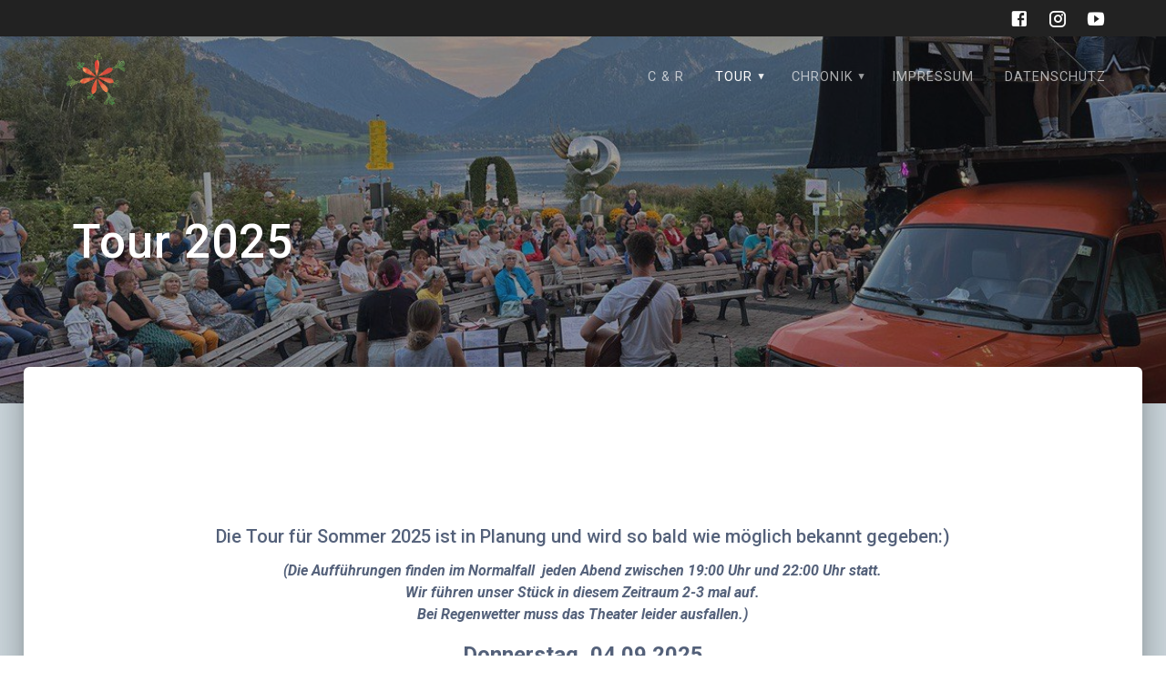

--- FILE ---
content_type: text/html; charset=UTF-8
request_url: https://crowdundrueben.de/tour
body_size: 12108
content:
<!DOCTYPE html>
<html lang="de">
<head>
    <meta charset="UTF-8">
    <meta name="viewport" content="width=device-width, initial-scale=1">
    <link rel="profile" href="http://gmpg.org/xfn/11">

    <title>Tour 2025 &#8211; Crowd und Rueben</title>
<meta name='robots' content='max-image-preview:large' />
<link rel='dns-prefetch' href='//fonts.googleapis.com' />
<link href='https://fonts.gstatic.com' crossorigin rel='preconnect' />
<link rel="alternate" type="application/rss+xml" title="Crowd und Rueben &raquo; Feed" href="https://crowdundrueben.de/feed" />
<link rel="alternate" type="application/rss+xml" title="Crowd und Rueben &raquo; Kommentar-Feed" href="https://crowdundrueben.de/comments/feed" />
<link rel="alternate" title="oEmbed (JSON)" type="application/json+oembed" href="https://crowdundrueben.de/wp-json/oembed/1.0/embed?url=https%3A%2F%2Fcrowdundrueben.de%2Ftour" />
<link rel="alternate" title="oEmbed (XML)" type="text/xml+oembed" href="https://crowdundrueben.de/wp-json/oembed/1.0/embed?url=https%3A%2F%2Fcrowdundrueben.de%2Ftour&#038;format=xml" />
<style id='wp-img-auto-sizes-contain-inline-css' type='text/css'>
img:is([sizes=auto i],[sizes^="auto," i]){contain-intrinsic-size:3000px 1500px}
/*# sourceURL=wp-img-auto-sizes-contain-inline-css */
</style>
<style id='wp-emoji-styles-inline-css' type='text/css'>

	img.wp-smiley, img.emoji {
		display: inline !important;
		border: none !important;
		box-shadow: none !important;
		height: 1em !important;
		width: 1em !important;
		margin: 0 0.07em !important;
		vertical-align: -0.1em !important;
		background: none !important;
		padding: 0 !important;
	}
/*# sourceURL=wp-emoji-styles-inline-css */
</style>
<style id='wp-block-library-inline-css' type='text/css'>
:root{--wp-block-synced-color:#7a00df;--wp-block-synced-color--rgb:122,0,223;--wp-bound-block-color:var(--wp-block-synced-color);--wp-editor-canvas-background:#ddd;--wp-admin-theme-color:#007cba;--wp-admin-theme-color--rgb:0,124,186;--wp-admin-theme-color-darker-10:#006ba1;--wp-admin-theme-color-darker-10--rgb:0,107,160.5;--wp-admin-theme-color-darker-20:#005a87;--wp-admin-theme-color-darker-20--rgb:0,90,135;--wp-admin-border-width-focus:2px}@media (min-resolution:192dpi){:root{--wp-admin-border-width-focus:1.5px}}.wp-element-button{cursor:pointer}:root .has-very-light-gray-background-color{background-color:#eee}:root .has-very-dark-gray-background-color{background-color:#313131}:root .has-very-light-gray-color{color:#eee}:root .has-very-dark-gray-color{color:#313131}:root .has-vivid-green-cyan-to-vivid-cyan-blue-gradient-background{background:linear-gradient(135deg,#00d084,#0693e3)}:root .has-purple-crush-gradient-background{background:linear-gradient(135deg,#34e2e4,#4721fb 50%,#ab1dfe)}:root .has-hazy-dawn-gradient-background{background:linear-gradient(135deg,#faaca8,#dad0ec)}:root .has-subdued-olive-gradient-background{background:linear-gradient(135deg,#fafae1,#67a671)}:root .has-atomic-cream-gradient-background{background:linear-gradient(135deg,#fdd79a,#004a59)}:root .has-nightshade-gradient-background{background:linear-gradient(135deg,#330968,#31cdcf)}:root .has-midnight-gradient-background{background:linear-gradient(135deg,#020381,#2874fc)}:root{--wp--preset--font-size--normal:16px;--wp--preset--font-size--huge:42px}.has-regular-font-size{font-size:1em}.has-larger-font-size{font-size:2.625em}.has-normal-font-size{font-size:var(--wp--preset--font-size--normal)}.has-huge-font-size{font-size:var(--wp--preset--font-size--huge)}.has-text-align-center{text-align:center}.has-text-align-left{text-align:left}.has-text-align-right{text-align:right}.has-fit-text{white-space:nowrap!important}#end-resizable-editor-section{display:none}.aligncenter{clear:both}.items-justified-left{justify-content:flex-start}.items-justified-center{justify-content:center}.items-justified-right{justify-content:flex-end}.items-justified-space-between{justify-content:space-between}.screen-reader-text{border:0;clip-path:inset(50%);height:1px;margin:-1px;overflow:hidden;padding:0;position:absolute;width:1px;word-wrap:normal!important}.screen-reader-text:focus{background-color:#ddd;clip-path:none;color:#444;display:block;font-size:1em;height:auto;left:5px;line-height:normal;padding:15px 23px 14px;text-decoration:none;top:5px;width:auto;z-index:100000}html :where(.has-border-color){border-style:solid}html :where([style*=border-top-color]){border-top-style:solid}html :where([style*=border-right-color]){border-right-style:solid}html :where([style*=border-bottom-color]){border-bottom-style:solid}html :where([style*=border-left-color]){border-left-style:solid}html :where([style*=border-width]){border-style:solid}html :where([style*=border-top-width]){border-top-style:solid}html :where([style*=border-right-width]){border-right-style:solid}html :where([style*=border-bottom-width]){border-bottom-style:solid}html :where([style*=border-left-width]){border-left-style:solid}html :where(img[class*=wp-image-]){height:auto;max-width:100%}:where(figure){margin:0 0 1em}html :where(.is-position-sticky){--wp-admin--admin-bar--position-offset:var(--wp-admin--admin-bar--height,0px)}@media screen and (max-width:600px){html :where(.is-position-sticky){--wp-admin--admin-bar--position-offset:0px}}

/*# sourceURL=wp-block-library-inline-css */
</style><style id='wp-block-columns-inline-css' type='text/css'>
.wp-block-columns{box-sizing:border-box;display:flex;flex-wrap:wrap!important}@media (min-width:782px){.wp-block-columns{flex-wrap:nowrap!important}}.wp-block-columns{align-items:normal!important}.wp-block-columns.are-vertically-aligned-top{align-items:flex-start}.wp-block-columns.are-vertically-aligned-center{align-items:center}.wp-block-columns.are-vertically-aligned-bottom{align-items:flex-end}@media (max-width:781px){.wp-block-columns:not(.is-not-stacked-on-mobile)>.wp-block-column{flex-basis:100%!important}}@media (min-width:782px){.wp-block-columns:not(.is-not-stacked-on-mobile)>.wp-block-column{flex-basis:0;flex-grow:1}.wp-block-columns:not(.is-not-stacked-on-mobile)>.wp-block-column[style*=flex-basis]{flex-grow:0}}.wp-block-columns.is-not-stacked-on-mobile{flex-wrap:nowrap!important}.wp-block-columns.is-not-stacked-on-mobile>.wp-block-column{flex-basis:0;flex-grow:1}.wp-block-columns.is-not-stacked-on-mobile>.wp-block-column[style*=flex-basis]{flex-grow:0}:where(.wp-block-columns){margin-bottom:1.75em}:where(.wp-block-columns.has-background){padding:1.25em 2.375em}.wp-block-column{flex-grow:1;min-width:0;overflow-wrap:break-word;word-break:break-word}.wp-block-column.is-vertically-aligned-top{align-self:flex-start}.wp-block-column.is-vertically-aligned-center{align-self:center}.wp-block-column.is-vertically-aligned-bottom{align-self:flex-end}.wp-block-column.is-vertically-aligned-stretch{align-self:stretch}.wp-block-column.is-vertically-aligned-bottom,.wp-block-column.is-vertically-aligned-center,.wp-block-column.is-vertically-aligned-top{width:100%}
/*# sourceURL=https://crowdundrueben.de/wp-includes/blocks/columns/style.min.css */
</style>
<style id='global-styles-inline-css' type='text/css'>
:root{--wp--preset--aspect-ratio--square: 1;--wp--preset--aspect-ratio--4-3: 4/3;--wp--preset--aspect-ratio--3-4: 3/4;--wp--preset--aspect-ratio--3-2: 3/2;--wp--preset--aspect-ratio--2-3: 2/3;--wp--preset--aspect-ratio--16-9: 16/9;--wp--preset--aspect-ratio--9-16: 9/16;--wp--preset--color--black: #000000;--wp--preset--color--cyan-bluish-gray: #abb8c3;--wp--preset--color--white: #ffffff;--wp--preset--color--pale-pink: #f78da7;--wp--preset--color--vivid-red: #cf2e2e;--wp--preset--color--luminous-vivid-orange: #ff6900;--wp--preset--color--luminous-vivid-amber: #fcb900;--wp--preset--color--light-green-cyan: #7bdcb5;--wp--preset--color--vivid-green-cyan: #00d084;--wp--preset--color--pale-cyan-blue: #8ed1fc;--wp--preset--color--vivid-cyan-blue: #0693e3;--wp--preset--color--vivid-purple: #9b51e0;--wp--preset--gradient--vivid-cyan-blue-to-vivid-purple: linear-gradient(135deg,rgb(6,147,227) 0%,rgb(155,81,224) 100%);--wp--preset--gradient--light-green-cyan-to-vivid-green-cyan: linear-gradient(135deg,rgb(122,220,180) 0%,rgb(0,208,130) 100%);--wp--preset--gradient--luminous-vivid-amber-to-luminous-vivid-orange: linear-gradient(135deg,rgb(252,185,0) 0%,rgb(255,105,0) 100%);--wp--preset--gradient--luminous-vivid-orange-to-vivid-red: linear-gradient(135deg,rgb(255,105,0) 0%,rgb(207,46,46) 100%);--wp--preset--gradient--very-light-gray-to-cyan-bluish-gray: linear-gradient(135deg,rgb(238,238,238) 0%,rgb(169,184,195) 100%);--wp--preset--gradient--cool-to-warm-spectrum: linear-gradient(135deg,rgb(74,234,220) 0%,rgb(151,120,209) 20%,rgb(207,42,186) 40%,rgb(238,44,130) 60%,rgb(251,105,98) 80%,rgb(254,248,76) 100%);--wp--preset--gradient--blush-light-purple: linear-gradient(135deg,rgb(255,206,236) 0%,rgb(152,150,240) 100%);--wp--preset--gradient--blush-bordeaux: linear-gradient(135deg,rgb(254,205,165) 0%,rgb(254,45,45) 50%,rgb(107,0,62) 100%);--wp--preset--gradient--luminous-dusk: linear-gradient(135deg,rgb(255,203,112) 0%,rgb(199,81,192) 50%,rgb(65,88,208) 100%);--wp--preset--gradient--pale-ocean: linear-gradient(135deg,rgb(255,245,203) 0%,rgb(182,227,212) 50%,rgb(51,167,181) 100%);--wp--preset--gradient--electric-grass: linear-gradient(135deg,rgb(202,248,128) 0%,rgb(113,206,126) 100%);--wp--preset--gradient--midnight: linear-gradient(135deg,rgb(2,3,129) 0%,rgb(40,116,252) 100%);--wp--preset--font-size--small: 13px;--wp--preset--font-size--medium: 20px;--wp--preset--font-size--large: 36px;--wp--preset--font-size--x-large: 42px;--wp--preset--spacing--20: 0.44rem;--wp--preset--spacing--30: 0.67rem;--wp--preset--spacing--40: 1rem;--wp--preset--spacing--50: 1.5rem;--wp--preset--spacing--60: 2.25rem;--wp--preset--spacing--70: 3.38rem;--wp--preset--spacing--80: 5.06rem;--wp--preset--shadow--natural: 6px 6px 9px rgba(0, 0, 0, 0.2);--wp--preset--shadow--deep: 12px 12px 50px rgba(0, 0, 0, 0.4);--wp--preset--shadow--sharp: 6px 6px 0px rgba(0, 0, 0, 0.2);--wp--preset--shadow--outlined: 6px 6px 0px -3px rgb(255, 255, 255), 6px 6px rgb(0, 0, 0);--wp--preset--shadow--crisp: 6px 6px 0px rgb(0, 0, 0);}:where(.is-layout-flex){gap: 0.5em;}:where(.is-layout-grid){gap: 0.5em;}body .is-layout-flex{display: flex;}.is-layout-flex{flex-wrap: wrap;align-items: center;}.is-layout-flex > :is(*, div){margin: 0;}body .is-layout-grid{display: grid;}.is-layout-grid > :is(*, div){margin: 0;}:where(.wp-block-columns.is-layout-flex){gap: 2em;}:where(.wp-block-columns.is-layout-grid){gap: 2em;}:where(.wp-block-post-template.is-layout-flex){gap: 1.25em;}:where(.wp-block-post-template.is-layout-grid){gap: 1.25em;}.has-black-color{color: var(--wp--preset--color--black) !important;}.has-cyan-bluish-gray-color{color: var(--wp--preset--color--cyan-bluish-gray) !important;}.has-white-color{color: var(--wp--preset--color--white) !important;}.has-pale-pink-color{color: var(--wp--preset--color--pale-pink) !important;}.has-vivid-red-color{color: var(--wp--preset--color--vivid-red) !important;}.has-luminous-vivid-orange-color{color: var(--wp--preset--color--luminous-vivid-orange) !important;}.has-luminous-vivid-amber-color{color: var(--wp--preset--color--luminous-vivid-amber) !important;}.has-light-green-cyan-color{color: var(--wp--preset--color--light-green-cyan) !important;}.has-vivid-green-cyan-color{color: var(--wp--preset--color--vivid-green-cyan) !important;}.has-pale-cyan-blue-color{color: var(--wp--preset--color--pale-cyan-blue) !important;}.has-vivid-cyan-blue-color{color: var(--wp--preset--color--vivid-cyan-blue) !important;}.has-vivid-purple-color{color: var(--wp--preset--color--vivid-purple) !important;}.has-black-background-color{background-color: var(--wp--preset--color--black) !important;}.has-cyan-bluish-gray-background-color{background-color: var(--wp--preset--color--cyan-bluish-gray) !important;}.has-white-background-color{background-color: var(--wp--preset--color--white) !important;}.has-pale-pink-background-color{background-color: var(--wp--preset--color--pale-pink) !important;}.has-vivid-red-background-color{background-color: var(--wp--preset--color--vivid-red) !important;}.has-luminous-vivid-orange-background-color{background-color: var(--wp--preset--color--luminous-vivid-orange) !important;}.has-luminous-vivid-amber-background-color{background-color: var(--wp--preset--color--luminous-vivid-amber) !important;}.has-light-green-cyan-background-color{background-color: var(--wp--preset--color--light-green-cyan) !important;}.has-vivid-green-cyan-background-color{background-color: var(--wp--preset--color--vivid-green-cyan) !important;}.has-pale-cyan-blue-background-color{background-color: var(--wp--preset--color--pale-cyan-blue) !important;}.has-vivid-cyan-blue-background-color{background-color: var(--wp--preset--color--vivid-cyan-blue) !important;}.has-vivid-purple-background-color{background-color: var(--wp--preset--color--vivid-purple) !important;}.has-black-border-color{border-color: var(--wp--preset--color--black) !important;}.has-cyan-bluish-gray-border-color{border-color: var(--wp--preset--color--cyan-bluish-gray) !important;}.has-white-border-color{border-color: var(--wp--preset--color--white) !important;}.has-pale-pink-border-color{border-color: var(--wp--preset--color--pale-pink) !important;}.has-vivid-red-border-color{border-color: var(--wp--preset--color--vivid-red) !important;}.has-luminous-vivid-orange-border-color{border-color: var(--wp--preset--color--luminous-vivid-orange) !important;}.has-luminous-vivid-amber-border-color{border-color: var(--wp--preset--color--luminous-vivid-amber) !important;}.has-light-green-cyan-border-color{border-color: var(--wp--preset--color--light-green-cyan) !important;}.has-vivid-green-cyan-border-color{border-color: var(--wp--preset--color--vivid-green-cyan) !important;}.has-pale-cyan-blue-border-color{border-color: var(--wp--preset--color--pale-cyan-blue) !important;}.has-vivid-cyan-blue-border-color{border-color: var(--wp--preset--color--vivid-cyan-blue) !important;}.has-vivid-purple-border-color{border-color: var(--wp--preset--color--vivid-purple) !important;}.has-vivid-cyan-blue-to-vivid-purple-gradient-background{background: var(--wp--preset--gradient--vivid-cyan-blue-to-vivid-purple) !important;}.has-light-green-cyan-to-vivid-green-cyan-gradient-background{background: var(--wp--preset--gradient--light-green-cyan-to-vivid-green-cyan) !important;}.has-luminous-vivid-amber-to-luminous-vivid-orange-gradient-background{background: var(--wp--preset--gradient--luminous-vivid-amber-to-luminous-vivid-orange) !important;}.has-luminous-vivid-orange-to-vivid-red-gradient-background{background: var(--wp--preset--gradient--luminous-vivid-orange-to-vivid-red) !important;}.has-very-light-gray-to-cyan-bluish-gray-gradient-background{background: var(--wp--preset--gradient--very-light-gray-to-cyan-bluish-gray) !important;}.has-cool-to-warm-spectrum-gradient-background{background: var(--wp--preset--gradient--cool-to-warm-spectrum) !important;}.has-blush-light-purple-gradient-background{background: var(--wp--preset--gradient--blush-light-purple) !important;}.has-blush-bordeaux-gradient-background{background: var(--wp--preset--gradient--blush-bordeaux) !important;}.has-luminous-dusk-gradient-background{background: var(--wp--preset--gradient--luminous-dusk) !important;}.has-pale-ocean-gradient-background{background: var(--wp--preset--gradient--pale-ocean) !important;}.has-electric-grass-gradient-background{background: var(--wp--preset--gradient--electric-grass) !important;}.has-midnight-gradient-background{background: var(--wp--preset--gradient--midnight) !important;}.has-small-font-size{font-size: var(--wp--preset--font-size--small) !important;}.has-medium-font-size{font-size: var(--wp--preset--font-size--medium) !important;}.has-large-font-size{font-size: var(--wp--preset--font-size--large) !important;}.has-x-large-font-size{font-size: var(--wp--preset--font-size--x-large) !important;}
:where(.wp-block-columns.is-layout-flex){gap: 2em;}:where(.wp-block-columns.is-layout-grid){gap: 2em;}
/*# sourceURL=global-styles-inline-css */
</style>
<style id='core-block-supports-inline-css' type='text/css'>
.wp-container-core-columns-is-layout-9d6595d7{flex-wrap:nowrap;}
/*# sourceURL=core-block-supports-inline-css */
</style>

<style id='classic-theme-styles-inline-css' type='text/css'>
/*! This file is auto-generated */
.wp-block-button__link{color:#fff;background-color:#32373c;border-radius:9999px;box-shadow:none;text-decoration:none;padding:calc(.667em + 2px) calc(1.333em + 2px);font-size:1.125em}.wp-block-file__button{background:#32373c;color:#fff;text-decoration:none}
/*# sourceURL=/wp-includes/css/classic-themes.min.css */
</style>
<link rel='stylesheet' id='materialis-style-css' href='https://crowdundrueben.de/wp-content/themes/materialis/style.min.css?ver=1.1.59' type='text/css' media='all' />
<style id='materialis-style-inline-css' type='text/css'>
img.logo.dark, img.custom-logo{width:auto;max-height:70px;}
/*# sourceURL=materialis-style-inline-css */
</style>
<link rel='stylesheet' id='materialis-material-icons-css' href='https://crowdundrueben.de/wp-content/themes/materialis/assets/css/material-icons.min.css?ver=1.1.59' type='text/css' media='all' />
<link rel='stylesheet' id='materialis-style-bundle-css' href='https://crowdundrueben.de/wp-content/themes/materialis/assets/css/theme.bundle.min.css?ver=1.1.59' type='text/css' media='all' />
<link rel='stylesheet' id='materialis-fonts-css'  data-href='https://fonts.googleapis.com/css?family=Roboto:300,300italic,400,400italic,500,500italic,700,700italic,900,900italic%7CPlayfair%20Display:400,400italic,700,700italic&#038;subset=latin,latin-ext' type='text/css' media='all' />
<link rel='stylesheet' id='kirki-styles-materialis-css' href='https://crowdundrueben.de/wp-content/themes/materialis/customizer/kirki/assets/css/kirki-styles.css' type='text/css' media='all' />
<style id='kirki-styles-materialis-inline-css' type='text/css'>
/** cached kirki style */#page{background-color:rgb(203,214,220);}.header-homepage{background-position:left center;}.header{background-position:center center;}.header-homepage.color-overlay:before{background:#000000;}.header-homepage .background-overlay,.header-homepage.color-overlay::before{opacity:0.3;}.header.color-overlay:before{background:#181818;}.header .background-overlay,.header.color-overlay::before{opacity:0.4;}.header-homepage .hero-title{color:#ffffff;}.header-homepage .header-description-row{padding-top:8%;padding-bottom:12%;}.inner-header-description{padding-top:10%;padding-bottom:10%;}.materialis-front-page .navigation-bar.bordered{border-bottom-color:rgba(255,255,255,0.568);border-bottom-style:solid;}.materialis-front-page .navigation-bar.bordered:not(.fixto-fixed){border-bottom-width:4px;}@media screen and (max-width:767px){.header-homepage .header-description-row{padding-top:10%;padding-bottom:10%;}}@media only screen and (min-width: 768px){.header-content .align-holder{width:80%!important;}.header-description.media-on-right .header-content{-webkit-transform:translateX(0%);-moz-transform:translateX(0%);-ms-transform:translateX(0%);-o-transform:translateX(0%);transform:translateX(0%);}.header-description.media-on-left .header-content{-webkit-transform:translateX(-0%);-moz-transform:translateX(-0%);-ms-transform:translateX(-0%);-o-transform:translateX(-0%);transform:translateX(-0%);}.header-hero-media{-webkit-flex-basis:35%;-moz-flex-basis:35%;-ms-flex-preferred-size:35%;flex-basis:35%;max-width:35%;width:35%;}.header-hero-content{-webkit-flex-basis:calc(100% - 35%)!important;-moz-flex-basis:calc(100% - 35%)!important;-ms-flex-preferred-size:calc(100% - 35%)!important;flex-basis:calc(100% - 35%)!important;max-width:calc(100% - 35%)!important;width:calc(100% - 35%)!important;}.inner-header-description{text-align:left!important;}}
/*# sourceURL=kirki-styles-materialis-inline-css */
</style>
<script type="text/javascript" src="https://crowdundrueben.de/wp-includes/js/jquery/jquery.min.js?ver=3.7.1" id="jquery-core-js"></script>
<script type="text/javascript" id="jquery-core-js-after">
/* <![CDATA[ */
MaterialisTheme = {"blog_posts_as_masonry_grid":true}
//# sourceURL=jquery-core-js-after
/* ]]> */
</script>
<script type="text/javascript" src="https://crowdundrueben.de/wp-includes/js/jquery/jquery-migrate.min.js?ver=3.4.1" id="jquery-migrate-js"></script>
<script type="text/javascript" id="jquery-js-after">
/* <![CDATA[ */
    
        (function ($) {
            function setHeaderTopSpacing() {
                $('.header-wrapper .header,.header-wrapper .header-homepage').css({
                    'padding-top': $('.header-top').height()
                });

             setTimeout(function() {
                  var headerTop = document.querySelector('.header-top');
                  var headers = document.querySelectorAll('.header-wrapper .header,.header-wrapper .header-homepage');

                  for (var i = 0; i < headers.length; i++) {
                      var item = headers[i];
                      item.style.paddingTop = headerTop.getBoundingClientRect().height + "px";
                  }

                    var languageSwitcher = document.querySelector('.materialis-language-switcher');

                    if(languageSwitcher){
                        languageSwitcher.style.top = "calc( " +  headerTop.getBoundingClientRect().height + "px + 1rem)" ;
                    }
                    
                }, 100);

            }

            jQuery(window).on('resize orientationchange', setHeaderTopSpacing);
            window.materialisSetHeaderTopSpacing = setHeaderTopSpacing

        })(jQuery);
    
    
//# sourceURL=jquery-js-after
/* ]]> */
</script>
<link rel="https://api.w.org/" href="https://crowdundrueben.de/wp-json/" /><link rel="alternate" title="JSON" type="application/json" href="https://crowdundrueben.de/wp-json/wp/v2/pages/354" /><link rel="EditURI" type="application/rsd+xml" title="RSD" href="https://crowdundrueben.de/xmlrpc.php?rsd" />
<meta name="generator" content="WordPress 6.9" />
<link rel="canonical" href="https://crowdundrueben.de/tour" />
<link rel='shortlink' href='https://crowdundrueben.de/?p=354' />
    <script type="text/javascript" data-name="async-styles">
        (function () {
            var links = document.querySelectorAll('link[data-href]');
            for (var i = 0; i < links.length; i++) {
                var item = links[i];
                item.href = item.getAttribute('data-href')
            }
        })();
    </script>
    <style type="text/css" id="custom-background-css">
body.custom-background { background-color: #ffffff; }
</style>
	<link rel="icon" href="https://crowdundrueben.de/wp-content/uploads/2017/07/cropped-CR-Logo-2017-2-32x32.jpg" sizes="32x32" />
<link rel="icon" href="https://crowdundrueben.de/wp-content/uploads/2017/07/cropped-CR-Logo-2017-2-192x192.jpg" sizes="192x192" />
<link rel="apple-touch-icon" href="https://crowdundrueben.de/wp-content/uploads/2017/07/cropped-CR-Logo-2017-2-180x180.jpg" />
<meta name="msapplication-TileImage" content="https://crowdundrueben.de/wp-content/uploads/2017/07/cropped-CR-Logo-2017-2-270x270.jpg" />
	<style id="page-content-custom-styles">
			</style>
	    <style data-name="background-content-colors">
        .materialis-front-page .content.blog-page,
        .materialis-inner-page .page-content,
        .materialis-inner-page .content,
        .materialis-front-page.materialis-content-padding .page-content {
            background-color: #ffffff;
        }
    </style>
    </head>

<body class="wp-singular page-template-default page page-id-354 custom-background wp-custom-logo wp-theme-materialis materialis-inner-page">
    <style>
        .screen-reader-text[href="#page-content"]:focus {
            background-color: #f1f1f1;
            border-radius: 3px;
            box-shadow: 0 0 2px 2px rgba(0, 0, 0, 0.6);
            clip: auto !important;
            clip-path: none;
            color: #21759b;
           
        }
    </style>
    <a class="skip-link screen-reader-text" href="#page-content">Zum Inhalt springen</a>
    <div id="page-top" class="header-top">
            <div class="header-top-bar ">
            <div class="">
                <div class="header-top-bar-inner row middle-xs start-xs ">
                        <div class="header-top-bar-area  col-xs area-left">
            </div>
                            <div class="header-top-bar-area  col-xs-fit area-right">
            <div data-type="group"  data-dynamic-mod="true" class="top-bar-social-icons">
                      <a target="_blank"  class="social-icon" href="https://www.facebook.com/crowdundrueben/">
                  <i class="mdi mdi-facebook-box"></i>
              </a>
                            <a target="_blank"  class="social-icon" href="https://www.instagram.com/crowdundrueben/">
                  <i class="mdi mdi-instagram"></i>
              </a>
                            <a target="_blank"  class="social-icon" href="https://www.youtube.com/user/CROWDundRUEBEN">
                  <i class="mdi mdi-youtube-play"></i>
              </a>
              
    </div>

        </div>
                    </div>
            </div>
        </div>
            <div class="navigation-bar  "  data-sticky='0'  data-sticky-mobile='1'  data-sticky-to='top' >
    <div class="navigation-wrapper">
        <div class="row basis-auto">
            <div class="logo_col col-xs col-sm-fit">
                <a href="https://crowdundrueben.de/" class="custom-logo-link" rel="home"><img width="500" height="421" src="https://crowdundrueben.de/wp-content/uploads/2018/09/cropped-Rüben-4.png" class="custom-logo" alt="Crowd und Rueben" decoding="async" fetchpriority="high" srcset="https://crowdundrueben.de/wp-content/uploads/2018/09/cropped-Rüben-4.png 500w, https://crowdundrueben.de/wp-content/uploads/2018/09/cropped-Rüben-4-300x253.png 300w" sizes="(max-width: 500px) 100vw, 500px" /></a>            </div>
            <div class="main_menu_col col-xs">
                <div id="mainmenu_container" class="row"><ul id="main_menu" class="simple-text-buttons main-menu dropdown-menu"><li id="menu-item-338" class="menu-item menu-item-type-custom menu-item-object-custom menu-item-home menu-item-338"><a href="https://crowdundrueben.de">C &#038; R</a></li>
<li id="menu-item-361" class="menu-item menu-item-type-post_type menu-item-object-page current-menu-item page_item page-item-354 current_page_item current-menu-ancestor current-menu-parent current_page_parent current_page_ancestor menu-item-has-children menu-item-361"><a href="https://crowdundrueben.de/tour" aria-current="page">Tour</a>
<ul class="sub-menu">
	<li id="menu-item-767" class="menu-item menu-item-type-custom menu-item-object-custom current-menu-item menu-item-767"><a href="https://crowdundrueben.de/tour" aria-current="page">2025</a></li>
	<li id="menu-item-351" class="menu-item menu-item-type-custom menu-item-object-custom menu-item-351"><a href="https://www.instagram.com/crowdundrueben/">Instagram</a></li>
	<li id="menu-item-800" class="menu-item menu-item-type-custom menu-item-object-custom menu-item-800"><a href="https://www.youtube.com/user/CROWDundRUEBEN">YouTube</a></li>
	<li id="menu-item-352" class="menu-item menu-item-type-custom menu-item-object-custom menu-item-352"><a href="https://www.facebook.com/crowdundrueben/">Facebook</a></li>
</ul>
</li>
<li id="menu-item-502" class="menu-item menu-item-type-post_type menu-item-object-page menu-item-has-children menu-item-502"><a href="https://crowdundrueben.de/chronik">Chronik</a>
<ul class="sub-menu">
	<li id="menu-item-884" class="menu-item menu-item-type-post_type menu-item-object-page menu-item-884"><a href="https://crowdundrueben.de/alles-neu">Alles neu!</a></li>
	<li id="menu-item-788" class="menu-item menu-item-type-post_type menu-item-object-page menu-item-788"><a href="https://crowdundrueben.de/die-lampinianer-neu-beleuchtet">Die Lampinianer – neu beleuchtet</a></li>
	<li id="menu-item-729" class="menu-item menu-item-type-post_type menu-item-object-page menu-item-729"><a href="https://crowdundrueben.de/die-traumreise">Die Traumreise</a></li>
	<li id="menu-item-728" class="menu-item menu-item-type-post_type menu-item-object-page menu-item-728"><a href="https://crowdundrueben.de/das-melonengeschaeft">Das Melonengeschäft</a></li>
	<li id="menu-item-730" class="menu-item menu-item-type-post_type menu-item-object-page menu-item-730"><a href="https://crowdundrueben.de/drueben-auf-rueben">Drüben auf Rüben</a></li>
	<li id="menu-item-727" class="menu-item menu-item-type-post_type menu-item-object-page menu-item-727"><a href="https://crowdundrueben.de/man-lebt-nur-einmal-yolo">Man lebt nur einmal #YOLO</a></li>
	<li id="menu-item-726" class="menu-item menu-item-type-post_type menu-item-object-page menu-item-726"><a href="https://crowdundrueben.de/die-lampinianer">Die Lampinianer</a></li>
	<li id="menu-item-725" class="menu-item menu-item-type-post_type menu-item-object-page menu-item-725"><a href="https://crowdundrueben.de/die-apfeltanier">Die Apfeltanier</a></li>
</ul>
</li>
<li id="menu-item-362" class="menu-item menu-item-type-post_type menu-item-object-page menu-item-362"><a href="https://crowdundrueben.de/impressum-2">Impressum</a></li>
<li id="menu-item-363" class="menu-item menu-item-type-post_type menu-item-object-page menu-item-363"><a href="https://crowdundrueben.de/datenschutz">Datenschutz</a></li>
</ul></div>    <a href="#" data-component="offcanvas" data-target="#offcanvas-wrapper" data-direction="right" data-width="300px" data-push="false">
        <div class="bubble"></div>
        <i class="mdi mdi-view-sequential"></i>
    </a>
    <div id="offcanvas-wrapper" class="hide force-hide offcanvas-right">
        <div class="offcanvas-top">
            <div class="logo-holder">
                <a href="https://crowdundrueben.de/" class="custom-logo-link" rel="home"><img width="500" height="421" src="https://crowdundrueben.de/wp-content/uploads/2018/09/cropped-Rüben-4.png" class="custom-logo" alt="Crowd und Rueben" decoding="async" srcset="https://crowdundrueben.de/wp-content/uploads/2018/09/cropped-Rüben-4.png 500w, https://crowdundrueben.de/wp-content/uploads/2018/09/cropped-Rüben-4-300x253.png 300w" sizes="(max-width: 500px) 100vw, 500px" /></a>            </div>
        </div>
        <div id="offcanvas-menu" class="menu-main-menu-container"><ul id="offcanvas_menu" class="offcanvas_menu"><li class="menu-item menu-item-type-custom menu-item-object-custom menu-item-home menu-item-338"><a href="https://crowdundrueben.de">C &#038; R</a></li>
<li class="menu-item menu-item-type-post_type menu-item-object-page current-menu-item page_item page-item-354 current_page_item current-menu-ancestor current-menu-parent current_page_parent current_page_ancestor menu-item-has-children menu-item-361"><a href="https://crowdundrueben.de/tour" aria-current="page">Tour</a>
<ul class="sub-menu">
	<li class="menu-item menu-item-type-custom menu-item-object-custom current-menu-item menu-item-767"><a href="https://crowdundrueben.de/tour" aria-current="page">2025</a></li>
	<li class="menu-item menu-item-type-custom menu-item-object-custom menu-item-351"><a href="https://www.instagram.com/crowdundrueben/">Instagram</a></li>
	<li class="menu-item menu-item-type-custom menu-item-object-custom menu-item-800"><a href="https://www.youtube.com/user/CROWDundRUEBEN">YouTube</a></li>
	<li class="menu-item menu-item-type-custom menu-item-object-custom menu-item-352"><a href="https://www.facebook.com/crowdundrueben/">Facebook</a></li>
</ul>
</li>
<li class="menu-item menu-item-type-post_type menu-item-object-page menu-item-has-children menu-item-502"><a href="https://crowdundrueben.de/chronik">Chronik</a>
<ul class="sub-menu">
	<li class="menu-item menu-item-type-post_type menu-item-object-page menu-item-884"><a href="https://crowdundrueben.de/alles-neu">Alles neu!</a></li>
	<li class="menu-item menu-item-type-post_type menu-item-object-page menu-item-788"><a href="https://crowdundrueben.de/die-lampinianer-neu-beleuchtet">Die Lampinianer – neu beleuchtet</a></li>
	<li class="menu-item menu-item-type-post_type menu-item-object-page menu-item-729"><a href="https://crowdundrueben.de/die-traumreise">Die Traumreise</a></li>
	<li class="menu-item menu-item-type-post_type menu-item-object-page menu-item-728"><a href="https://crowdundrueben.de/das-melonengeschaeft">Das Melonengeschäft</a></li>
	<li class="menu-item menu-item-type-post_type menu-item-object-page menu-item-730"><a href="https://crowdundrueben.de/drueben-auf-rueben">Drüben auf Rüben</a></li>
	<li class="menu-item menu-item-type-post_type menu-item-object-page menu-item-727"><a href="https://crowdundrueben.de/man-lebt-nur-einmal-yolo">Man lebt nur einmal #YOLO</a></li>
	<li class="menu-item menu-item-type-post_type menu-item-object-page menu-item-726"><a href="https://crowdundrueben.de/die-lampinianer">Die Lampinianer</a></li>
	<li class="menu-item menu-item-type-post_type menu-item-object-page menu-item-725"><a href="https://crowdundrueben.de/die-apfeltanier">Die Apfeltanier</a></li>
</ul>
</li>
<li class="menu-item menu-item-type-post_type menu-item-object-page menu-item-362"><a href="https://crowdundrueben.de/impressum-2">Impressum</a></li>
<li class="menu-item menu-item-type-post_type menu-item-object-page menu-item-363"><a href="https://crowdundrueben.de/datenschutz">Datenschutz</a></li>
</ul></div>
            </div>
                </div>
        </div>
    </div>
</div>
</div>

<div id="page" class="site">
    <div class="header-wrapper">
        <div  class='header  color-overlay  custom-mobile-image' style='; background-image:url(&quot;https://crowdundrueben.de/wp-content/uploads/2024/09/cropped-photo_2024-09-11_22-46-35.jpg&quot;); background-color:rgb(106,115,218)'>
                                        <div class="inner-header-description gridContainer">
        <div class="row header-description-row">
            <div class="col-xs col-xs-12">
                <h1 class="hero-title">
                    Tour 2025                </h1>
                            </div>

        </div>
    </div>
        <script>
		if (window.materialisSetHeaderTopSpacing) {
			window.materialisSetHeaderTopSpacing();
		}
    </script>
                        </div>
    </div>

<div  class='page-content mdc-elevation--z20  boxed-layout' style='margin-top:-40px' id='page-content'>
  <div class="gridContainer content">
   <div id="post-354" class="post-354 page type-page status-publish hentry">
  <div>
   
<div class="wp-block-columns is-layout-flex wp-container-core-columns-is-layout-9d6595d7 wp-block-columns-is-layout-flex">
<div class="wp-block-column is-layout-flow wp-block-column-is-layout-flow" style="flex-basis:100%">
<div class="row about-image-gridcol">
<h5 style="text-align: center;" data-type="column">Die Tour für Sommer 2025 ist in Planung und wird so bald wie möglich bekannt gegeben:)</h5>
<h6 style="text-align: center;"><strong><em>(Die Aufführungen finden im Normalfall  jeden Abend zwischen 19:00 Uhr und 22:00 Uhr statt. </em></strong><br /><strong><em>Wir führen unser Stück in diesem Zeitraum 2-3 mal auf. </em></strong><br /><strong><em>Bei Regenwetter muss das Theater leider ausfallen.)</em></strong></h6>
<h4 style="text-align: center;"><strong>Donnerstag, 04.09.2025</strong></h4>
<p style="text-align: center;">Schwabhauser Str.1, Weil  <strong>&#8212;</strong>  <strong>18:30 Uhr</strong></p>
<h4 style="text-align: center;"><strong>Freitag, 05.09.2025</strong></h4>
<p style="text-align: center;">Münsterplatz, Ulm &#8212; <strong>19:30 Uhr</strong><br /><iframe style="border: 0;" src="https://www.google.com/maps/embed?pb=!1m18!1m12!1m3!1d2649.0142285368506!2d9.9912928!3d48.39866989999999!2m3!1f0!2f0!3f0!3m2!1i1024!2i768!4f13.1!3m3!1m2!1s0x479967e9fd85a0eb%3A0x9ebda420cc3fc78d!2sM%C3%BCnsterplatz%20Ulm!5e0!3m2!1sde!2sde!4v1757068932386!5m2!1sde!2sde" width="450" height="450" allowfullscreen="allowfullscreen"></iframe></p>
<h4 style="text-align: center;"><strong>Samstag, 06.09.2025</strong></h4>
<p style="text-align: center;">An der Stadtbücherei Neu-Ulm &#8212; <strong>19:30 Uhr</strong> <br /><iframe style="border: 0;" src="https://www.google.com/maps/embed?pb=!1m18!1m12!1m3!1d1633.0644105565523!2d10.006094496188398!3d48.390235613855886!2m3!1f0!2f0!3f0!3m2!1i1024!2i768!4f13.1!3m3!1m2!1s0x47996692a46e92cd%3A0xa081d1c1e8b4f39d!2sStadtb%C3%BCcherei%20Neu-Ulm!5e0!3m2!1sde!2sde!4v1756816142063!5m2!1sde!2sde" width="450" height="450" allowfullscreen="allowfullscreen"></iframe></p>
<h4 style="text-align: center;"><strong>Sonntag, 07.09.2025</strong></h4>
<p style="text-align: center;"><span class="TextRun SCXO2181561 BCX0" lang="DE-DE" xml:lang="DE-DE" data-contrast="auto"><span class="NormalTextRun SCXO2181561 BCX0">Marktplatz (56564 Neuwied) &#8212; <strong>19:30 Uhr</strong><br /><iframe style="border: 0;" src="https://www.google.com/maps/embed?pb=!1m18!1m12!1m3!1d5083.546084765966!2d7.455437341789082!3d50.42670007170593!2m3!1f0!2f0!3f0!3m2!1i1024!2i768!4f13.1!3m3!1m2!1s0x47be6100754cedaf%3A0xca98b913d92fd2f6!2sMarktplatz%20Neuwied!5e0!3m2!1sde!2sde!4v1756816894038!5m2!1sde!2sde" width="450" height="450" allowfullscreen="allowfullscreen"></iframe> </span></span></p>
<h4 style="text-align: center;">Montag, 08.09.2025</h4>
<p style="text-align: center;"><span class="TextRun SCXO61845622 BCX0" lang="DE-DE" xml:lang="DE-DE" data-contrast="auto"><span class="NormalTextRun SCXO61845622 BCX0">Am Plan (56068 Koblenz)</span></span><span class="EOP SCXO61845622 BCX0"> &#8212; <strong>19:30 Uhr</strong></span> <br /><iframe loading="lazy" style="border: 0;" src="https://www.google.com/maps/embed?pb=!1m18!1m12!1m3!1d547.4753970696308!2d7.594372352299143!3d50.36058576921972!2m3!1f0!2f0!3f0!3m2!1i1024!2i768!4f13.1!3m3!1m2!1s0x47be7cba99abf2b7%3A0x3d6b27fc94ae3b60!2sAm%20Plan%2C%2056068%20Koblenz!5e0!3m2!1sde!2sde!4v1756817460934!5m2!1sde!2sde" width="450" height="450" allowfullscreen="allowfullscreen"></iframe></p>
<h4> </h4>
<h4 style="text-align: center;">Mittwoch, 10.09.2025</h4>
<p style="text-align: center;"><span class="TextRun SCXO61845622 BCX0" lang="DE-DE" xml:lang="DE-DE" data-contrast="auto"><span class="NormalTextRun SCXO61845622 BCX0">Am Plan (56068 Koblenz)</span></span><span class="EOP SCXO61845622 BCX0"> &#8212; <strong>19:30 Uhr</strong></span> <br /><iframe loading="lazy" style="border: 0;" src="https://www.google.com/maps/embed?pb=!1m18!1m12!1m3!1d547.4753970696308!2d7.594372352299143!3d50.36058576921972!2m3!1f0!2f0!3f0!3m2!1i1024!2i768!4f13.1!3m3!1m2!1s0x47be7cba99abf2b7%3A0x3d6b27fc94ae3b60!2sAm%20Plan%2C%2056068%20Koblenz!5e0!3m2!1sde!2sde!4v1756817460934!5m2!1sde!2sde" width="450" height="450" allowfullscreen="allowfullscreen"></iframe></p>
<h4> </h4>
<h4 style="text-align: center;">Donnerstag, 11.09.2025</h4>
<p style="text-align: center;"><span class="TextRun SCXO115566525 BCX0" lang="DE-DE" xml:lang="DE-DE" data-contrast="auto"><span class="NormalTextRun SCXO115566525 BCX0">Kronprinz</span><span class="SpellingError SCXO115566525 BCX0">platz, Stuttgart</span></span><span class="EOP SCXO115566525 BCX0"> &#8212; <strong>19:30 Uhr</strong></span> <br /><iframe loading="lazy" style="border: 0;" src="https://www.google.com/maps/embed?pb=!1m18!1m12!1m3!1d2629.2618783744665!2d9.175561300000002!3d48.7768905!2m3!1f0!2f0!3f0!3m2!1i1024!2i768!4f13.1!3m3!1m2!1s0x4799db49fc6b6e97%3A0x2e7442451a7e6549!2sKronprinzplatz!5e0!3m2!1sde!2sde!4v1757069210311!5m2!1sde!2sde" width="450" height="450" allowfullscreen="allowfullscreen"></iframe></p>
<h4> </h4>
<h4 style="text-align: center;">Freitag, 12.09.2025</h4>
<p style="text-align: center;"><span class="TextRun  BCX0 SCXO145522652" lang="DE-DE" xml:lang="DE-DE" data-contrast="auto"><span class="NormalTextRun  BCX0 SCXO145522652">ZOB/Europaplatz</span></span><span class="EOP  BCX0 SCXO145522652"> in <span class="TextRun SCXO135632182 BCX0" lang="DE-DE" xml:lang="DE-DE" data-contrast="auto"><span class="NormalTextRun SCXO135632182 BCX0">Tübingen &#8212; <strong>19:30 Uhr</strong></span></span></span> <br /><iframe loading="lazy" style="border: 0;" src="https://www.google.com/maps/embed?pb=!1m18!1m12!1m3!1d2642.8718546985638!2d9.05544614171042!3d48.51652117140735!2m3!1f0!2f0!3f0!3m2!1i1024!2i768!4f13.1!3m3!1m2!1s0x4799fad11bcc3a8b%3A0xbb29a46aededa41c!2sEuropapl.%2C%2072072%20T%C3%BCbingen-Zentrum!5e0!3m2!1sde!2sde!4v1756817752026!5m2!1sde!2sde" width="450" height="450" allowfullscreen="allowfullscreen"></iframe></p>
<h4> </h4>
<h4 style="text-align: center;">Samstag, 13.09.2025</h4>
<p style="text-align: center;"><span class="TextRun SCXO169397826 BCX0" lang="DE-DE" xml:lang="DE-DE" data-contrast="auto"><span class="NormalTextRun SCXO169397826 BCX0">Willy-Brandt-Platz</span></span><span class="EOP SCXO169397826 BCX0"> in <span class="TextRun SCXO239928395 BCX0" lang="DE-DE" xml:lang="DE-DE" data-contrast="auto"><span class="NormalTextRun SCXO239928395 BCX0">Augsburg &#8212; <strong>19:30 Uhr</strong></span> <br /><iframe loading="lazy" style="border: 0;" src="https://www.google.com/maps/embed?pb=!1m14!1m8!1m3!1d1325.3616592761741!2d10.90448!3d48.36584!3m2!1i1024!2i768!4f13.1!3m3!1m2!1s0x479e97fe21977dd5%3A0x180d0dd3875848c8!2sAugsburg%2C%20City-Galerie%2FVHS!5e0!3m2!1sde!2sde!4v1756845116709!5m2!1sde!2sde" width="450" height="450" allowfullscreen="allowfullscreen"></iframe> </span></span></p>
</div>
</div>
</div>
  </div>
    </div>
  </div>
</div>

</div>
<div  class='footer footer-dark  paralax'>
    <div  class='footer-content center-xs'>
        <div class="gridContainer">
            <div class="row middle-xs footer-content-row">
                <div class="col-xs-12 col-sm-8 col-md-9">
                    <div class="materialis-footer-menu"><ul id="materialis-footer-menu" class="materialis-footer-menu"><li class="menu-item menu-item-type-custom menu-item-object-custom menu-item-home menu-item-338"><a href="https://crowdundrueben.de">C &#038; R</a></li>
<li class="menu-item menu-item-type-post_type menu-item-object-page current-menu-item page_item page-item-354 current_page_item current-menu-ancestor current-menu-parent current_page_parent current_page_ancestor menu-item-361"><a href="https://crowdundrueben.de/tour" aria-current="page">Tour</a></li>
<li class="menu-item menu-item-type-post_type menu-item-object-page menu-item-502"><a href="https://crowdundrueben.de/chronik">Chronik</a></li>
<li class="menu-item menu-item-type-post_type menu-item-object-page menu-item-362"><a href="https://crowdundrueben.de/impressum-2">Impressum</a></li>
<li class="menu-item menu-item-type-post_type menu-item-object-page menu-item-363"><a href="https://crowdundrueben.de/datenschutz">Datenschutz</a></li>
</ul></div>                </div>
                <div class="footer-content-col col-sm-4 col-xs-12 col-md-3">
                    <p  class="copyright">&copy;&nbsp;&nbsp;2025&nbsp;Crowd und Rueben</p>                </div>
            </div>
        </div>
    </div>
</div>
<script type="speculationrules">
{"prefetch":[{"source":"document","where":{"and":[{"href_matches":"/*"},{"not":{"href_matches":["/wp-*.php","/wp-admin/*","/wp-content/uploads/*","/wp-content/*","/wp-content/plugins/*","/wp-content/themes/materialis/*","/*\\?(.+)"]}},{"not":{"selector_matches":"a[rel~=\"nofollow\"]"}},{"not":{"selector_matches":".no-prefetch, .no-prefetch a"}}]},"eagerness":"conservative"}]}
</script>
    <script>
        /(trident|msie)/i.test(navigator.userAgent) && document.getElementById && window.addEventListener && window.addEventListener("hashchange", function() {
            var t, e = location.hash.substring(1);
            /^[A-z0-9_-]+$/.test(e) && (t = document.getElementById(e)) && (/^(?:a|select|input|button|textarea)$/i.test(t.tagName) || (t.tabIndex = -1), t.focus())
        }, !1);
    </script>
<script type="text/javascript" src="https://crowdundrueben.de/wp-includes/js/jquery/ui/effect.min.js?ver=1.13.3" id="jquery-effects-core-js"></script>
<script type="text/javascript" src="https://crowdundrueben.de/wp-includes/js/jquery/ui/effect-slide.min.js?ver=1.13.3" id="jquery-effects-slide-js"></script>
<script type="text/javascript"  defer="defer" src="https://crowdundrueben.de/wp-includes/js/imagesloaded.min.js?ver=5.0.0" id="imagesloaded-js"></script>
<script type="text/javascript"  defer="defer" src="https://crowdundrueben.de/wp-includes/js/masonry.min.js?ver=4.2.2" id="masonry-js"></script>
<script type="text/javascript"  defer="defer" src="https://crowdundrueben.de/wp-content/themes/materialis/assets/js/theme.bundle.min.js?ver=1.1.59" id="materialis-theme-js"></script>
<script id="wp-emoji-settings" type="application/json">
{"baseUrl":"https://s.w.org/images/core/emoji/17.0.2/72x72/","ext":".png","svgUrl":"https://s.w.org/images/core/emoji/17.0.2/svg/","svgExt":".svg","source":{"concatemoji":"https://crowdundrueben.de/wp-includes/js/wp-emoji-release.min.js?ver=6.9"}}
</script>
<script type="module">
/* <![CDATA[ */
/*! This file is auto-generated */
const a=JSON.parse(document.getElementById("wp-emoji-settings").textContent),o=(window._wpemojiSettings=a,"wpEmojiSettingsSupports"),s=["flag","emoji"];function i(e){try{var t={supportTests:e,timestamp:(new Date).valueOf()};sessionStorage.setItem(o,JSON.stringify(t))}catch(e){}}function c(e,t,n){e.clearRect(0,0,e.canvas.width,e.canvas.height),e.fillText(t,0,0);t=new Uint32Array(e.getImageData(0,0,e.canvas.width,e.canvas.height).data);e.clearRect(0,0,e.canvas.width,e.canvas.height),e.fillText(n,0,0);const a=new Uint32Array(e.getImageData(0,0,e.canvas.width,e.canvas.height).data);return t.every((e,t)=>e===a[t])}function p(e,t){e.clearRect(0,0,e.canvas.width,e.canvas.height),e.fillText(t,0,0);var n=e.getImageData(16,16,1,1);for(let e=0;e<n.data.length;e++)if(0!==n.data[e])return!1;return!0}function u(e,t,n,a){switch(t){case"flag":return n(e,"\ud83c\udff3\ufe0f\u200d\u26a7\ufe0f","\ud83c\udff3\ufe0f\u200b\u26a7\ufe0f")?!1:!n(e,"\ud83c\udde8\ud83c\uddf6","\ud83c\udde8\u200b\ud83c\uddf6")&&!n(e,"\ud83c\udff4\udb40\udc67\udb40\udc62\udb40\udc65\udb40\udc6e\udb40\udc67\udb40\udc7f","\ud83c\udff4\u200b\udb40\udc67\u200b\udb40\udc62\u200b\udb40\udc65\u200b\udb40\udc6e\u200b\udb40\udc67\u200b\udb40\udc7f");case"emoji":return!a(e,"\ud83e\u1fac8")}return!1}function f(e,t,n,a){let r;const o=(r="undefined"!=typeof WorkerGlobalScope&&self instanceof WorkerGlobalScope?new OffscreenCanvas(300,150):document.createElement("canvas")).getContext("2d",{willReadFrequently:!0}),s=(o.textBaseline="top",o.font="600 32px Arial",{});return e.forEach(e=>{s[e]=t(o,e,n,a)}),s}function r(e){var t=document.createElement("script");t.src=e,t.defer=!0,document.head.appendChild(t)}a.supports={everything:!0,everythingExceptFlag:!0},new Promise(t=>{let n=function(){try{var e=JSON.parse(sessionStorage.getItem(o));if("object"==typeof e&&"number"==typeof e.timestamp&&(new Date).valueOf()<e.timestamp+604800&&"object"==typeof e.supportTests)return e.supportTests}catch(e){}return null}();if(!n){if("undefined"!=typeof Worker&&"undefined"!=typeof OffscreenCanvas&&"undefined"!=typeof URL&&URL.createObjectURL&&"undefined"!=typeof Blob)try{var e="postMessage("+f.toString()+"("+[JSON.stringify(s),u.toString(),c.toString(),p.toString()].join(",")+"));",a=new Blob([e],{type:"text/javascript"});const r=new Worker(URL.createObjectURL(a),{name:"wpTestEmojiSupports"});return void(r.onmessage=e=>{i(n=e.data),r.terminate(),t(n)})}catch(e){}i(n=f(s,u,c,p))}t(n)}).then(e=>{for(const n in e)a.supports[n]=e[n],a.supports.everything=a.supports.everything&&a.supports[n],"flag"!==n&&(a.supports.everythingExceptFlag=a.supports.everythingExceptFlag&&a.supports[n]);var t;a.supports.everythingExceptFlag=a.supports.everythingExceptFlag&&!a.supports.flag,a.supports.everything||((t=a.source||{}).concatemoji?r(t.concatemoji):t.wpemoji&&t.twemoji&&(r(t.twemoji),r(t.wpemoji)))});
//# sourceURL=https://crowdundrueben.de/wp-includes/js/wp-emoji-loader.min.js
/* ]]> */
</script>
</body>
</html>
